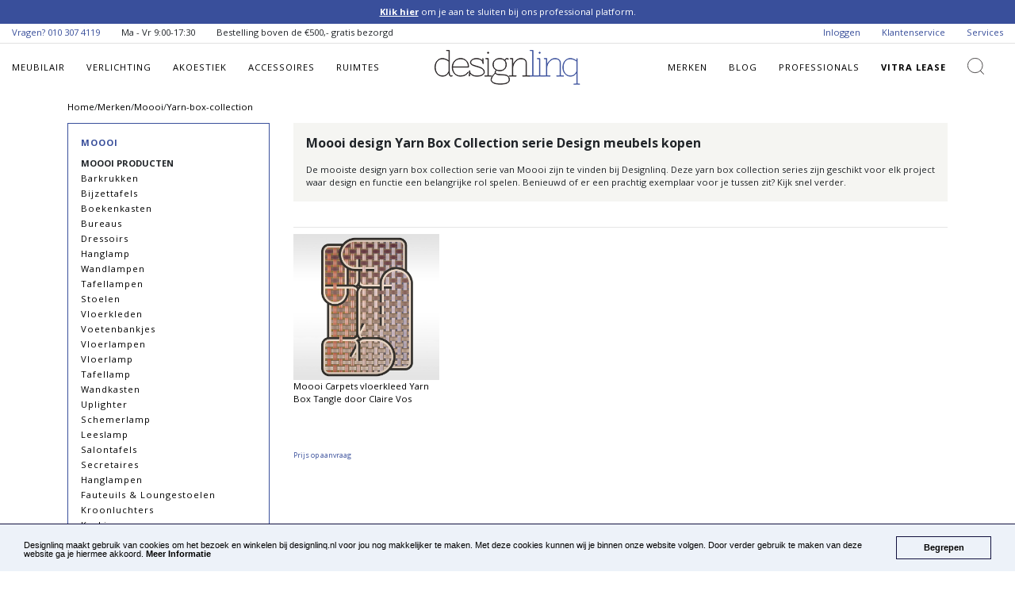

--- FILE ---
content_type: text/html; charset=UTF-8
request_url: https://designlinq.nl/nl/brands/moooi/yarn-box-collection/
body_size: 6602
content:
<!doctype html>

<html lang="en">
<head>
        <!-- Google Tag Manager -->
    <script>(function(w,d,s,l,i){w[l]=w[l]||[];w[l].push({'gtm.start':
                new Date().getTime(),event:'gtm.js'});var f=d.getElementsByTagName(s)[0],
            j=d.createElement(s),dl=l!='dataLayer'?'&l='+l:'';j.async=true;j.src=
            'https://www.googletagmanager.com/gtm.js?id='+i+dl;f.parentNode.insertBefore(j,f);
        })(window,document,'script','dataLayer','GTM-WG29RBK');</script>
    <!-- End Google Tag Manager -->

    <meta charset="utf-8">
    <meta name="viewport" content="width=device-width, initial-scale=1, shrink-to-fit=no">

    <title>Moooi yarn box collection serie | Design meubels kopen  | Designlinq</title>
    <meta name="description" content="De mooiste yarn box collection serie van Moooi is te vinden bij Designlinq. Gratis bezorging in NL en BE. Bekijk snel de collectie…">

        <meta property="og:site_name" content="Designlinq Licht &amp; Interieur" />
    <meta name="p:domain_verify" content="18e68f5725334ef7f2f1b7d86a16acc4"/>

    <link rel="stylesheet" href="https://designlinq.nl/assets/css/libraries/bootstrap/bootstrap.min.css">
    <link href="https://fonts.googleapis.com/css?family=Open+Sans:300,300i,400,400i,600,700" rel="stylesheet">
    <link rel="stylesheet" href="https://designlinq.nl/assets/css/libraries/owl/owl-carousel.min.css">
    <link rel="stylesheet" href="https://cdnjs.cloudflare.com/ajax/libs/font-awesome/5.9.0/css/all.css">
    <link rel="stylesheet" href="https://designlinq.nl/assets/css/custom/app_style.css">

     <link rel="stylesheet" type="text/css" href="/assets/css/libraries/nouislider.css"/>     <link rel="canonical" href="https://designlinq.nl/nl/brands/moooi/yarn-box-collection/"/>

    </head>

<body itemscope itemtype="http://schema.org/WebPage">

<script type='text/javascript'>
    (function(d,t) {
        _scoopi = {'onload': function() { this.trkDocumentLoad(); }};
        var s=d.getElementsByTagName(t)[0], js=d.createElement(t); js.async=1;
        js.src='//api.salesfeed.com/v3/bootstrap.js?aid=designlinq';
        s.parentNode.insertBefore(js,s);
    })(document,'script');
</script>


<!-- Google Tag Manager (noscript) -->
<noscript><iframe src="https://www.googletagmanager.com/ns.html?id=GTM-WG29RBK"
                  height="0" width="0" style="display:none;visibility:hidden"></iframe></noscript>
<!-- End Google Tag Manager (noscript) -->

<a href="#" class="scrollToTop"></a>

<script type="text/javascript">
    window.cookieconsent_options = {"message": "Designlinq maakt gebruik van cookies om het bezoek en winkelen bij designlinq.nl voor jou nog makkelijker te maken. Met deze cookies kunnen wij je binnen onze website volgen. Door verder gebruik te maken van deze website ga je hiermee akkoord.", "dismiss": "Begrepen", "learnMore": "Meer Informatie", "link": "/nl/service/cookies/",
        "theme": "dark-bottom"};
</script>

<script type="text/javascript" src="//cdnjs.cloudflare.com/ajax/libs/cookieconsent2/1.0.10/cookieconsent.min.js"></script>


<div id="page-loader">
    <div class="spinner-border text-primary" role="status">
        <span class="sr-only">Loading...</span>
    </div>
</div>

<div class="app-announcement"> <span><a href="/nl/professional/">Klik hier </a> om je aan te sluiten bij ons professional platform.</span> </div><section class="mini_header "> <div class="container-fluid"> <ul class="float-left list-inline"> <li class="list-inline-item"> <span class="main_color">Vragen? <a href="tel:010 307 4119">010 307 4119</a></span> </li> <li class="list-inline-item d-none d-lg-inline-block"> <span>Ma - Vr 9:00-17:30</span> </li> <li class="list-inline-item d-none d-lg-inline-block"> <span>Bestelling boven de &euro;500,- gratis bezorgd</span> </li> </ul> <ul class="float-right list-inline">  <li class="list-inline-item d-none d-md-inline-block"><a href="/nl/account/">Inloggen</a></li>  <li class="list-inline-item d-none d-md-inline-block d-xl-none"><a href="/nl/service/professionals/">Professionals</a></li> <li class="list-inline-item"><a href="/nl/service/customer-service/">Klantenservice</a></li> <li class="list-inline-item d-none d-lg-inline-block"><a href="/nl/service/">Services</a></li> </ul> </div> <div class="clearfix"></div> </section>
<header id="main_header">
    <div class="container-fluid main_header">
        <nav class="main_navigation">
            <div class="row align-items-center">
                <div class="col-4 col-md-2 col-lg-5">
                    <div class=""> <div id="mobile-nav-icon"> <i class="fas fa-bars"></i> <span>MENU</span> </div>  <nav class="mobile-menu" id="mobile-nav"> <ul class="list-unstyled mobile-menu-section margin-bottom-0">   <li class="d-block"> <a href="/nl/meubilair/" class="d-block">Meubilair</a> </li>    <li class="d-block"> <a href="/nl/verlichting/" class="d-block">Verlichting</a> </li>    <li class="d-block"> <a href="/nl/akoestiek/" class="d-block">Akoestiek</a> </li>    <li class="d-block"> <a href="/nl/accessoires/" class="d-block">Accessoires</a> </li>   <li class="d-block"> <a href="/nl/brands/" class="d-block">Merken</a> <a href="/nl/blog/" class="d-block">Blog</a> <a href="/nl/service/professionals/" class="d-block">Professionals</a> <a href="/nl/service/lease/" class="d-block">Vitra Lease</a> </li> </ul> <ul class="list-unstyled mobile-menu-section"> <li class="d-block"><a href="/nl/service/customer-service/" class="d-block">Klantenservice</a></li> <li class="d-block"><a href="/nl/service/" class="d-block">Services</a></li>  </ul> </nav> </div>
                    <nav class="main_navigation_header" id="main_navigation_header"> <ul class="list-inline mb-0 d-none d-lg-block">   <li class="list-inline-item navigation-link"> <a href="/nl/meubilair/">Meubilair</a>  <ul class="list-unstyled d-none d-xl-block">  <li><a href="/nl/meubilair/banken/">Banken</a></li>  <li><a href="/nl/meubilair/barkrukken/">Barkrukken</a></li>  <li><a href="/nl/meubilair/bureaustoelen/">Bureaustoelen</a></li>  <li><a href="/nl/meubilair/fauteuils-loungestoelen/">Fauteuils &amp; Loungestoelen</a></li>  <li><a href="/nl/meubilair/kasten/">Kasten</a></li>  <li><a href="/nl/meubilair/krukjes/">Krukjes</a></li>  <li><a href="/nl/meubilair/stoelen/">Stoelen</a></li>  <li><a href="/nl/meubilair/tafels/">Tafels</a></li>  <li><a href="/nl/meubilair/werkplekken/">Werkplekken</a></li>  <li><a href="/nl/meubilair/voetenbankjes/">Voetenbankjes</a></li>  </ul>  </li>    <li class="list-inline-item navigation-link"> <a href="/nl/verlichting/">Verlichting</a>  <ul class="list-unstyled d-none d-xl-block">  <li><a href="/nl/verlichting/akoestische-verlichting/">Akoestische verlichting</a></li>  <li><a href="/nl/verlichting/bureaulampen/">Bureaulampen</a></li>  <li><a href="/nl/verlichting/hanglampen/">Hanglampen</a></li>  <li><a href="/nl/verlichting/leeslampen/">Leeslampen</a></li>  <li><a href="/nl/verlichting/kroonluchters/">Kroonluchters</a></li>  <li><a href="/nl/verlichting/lichtbronnen-onderdelen/">Lichtbronnen &amp; onderdelen</a></li>  <li><a href="/nl/verlichting/buitenverlichting/">Buitenverlichting</a></li>  <li><a href="/nl/verlichting/plafondlampen/">Plafondlampen</a></li>  <li><a href="/nl/verlichting/spotjes/">Spotjes</a></li>  <li><a href="/nl/verlichting/tafellampen/">Tafellampen</a></li>  <li><a href="/nl/verlichting/vloerlampen/">Vloerlampen</a></li>  <li><a href="/nl/verlichting/wandlampen/">Wandlampen</a></li>  <li><a href="/nl/verlichting/werkplekverlichting/">Werkplekverlichting</a></li>  </ul>  </li>    <li class="list-inline-item navigation-link"> <a href="/nl/akoestiek/">Akoestiek</a>  <ul class="list-unstyled d-none d-xl-block">  <li><a href="/nl/akoestiek/akoestische-meubels/">Akoestische meubels</a></li>  <li><a href="/nl/akoestiek/akoestische-lampen/">Akoestische Lampen</a></li>  <li><a href="/nl/akoestiek/plafondpanelen/">Plafondpanelen</a></li>  <li><a href="/nl/akoestiek/scheidingswanden/">Scheidingswanden</a></li>  <li><a href="/nl/akoestiek/wandpanelen-systemen/">Wandpanelen &amp; Systemen</a></li>  </ul>  </li>    <li class="list-inline-item navigation-link"> <a href="/nl/accessoires/">Accessoires</a>  <ul class="list-unstyled d-none d-xl-block">  <li><a href="/nl/accessoires/gietvloeren/">Gietvloeren</a></li>  <li><a href="/nl/accessoires/haarden/">Haarden</a></li>  <li><a href="/nl/accessoires/kapstokken/">Kapstokken</a></li>  <li><a href="/nl/accessoires/klokken/">Klokken</a></li>  <li><a href="/nl/accessoires/plantenbakken/">Plantenbakken</a></li>  <li><a href="/nl/accessoires/ruimteverdelers/">Ruimteverdelers</a></li>  <li><a href="/nl/accessoires/spiegels/">Spiegels</a></li>  <li><a href="/nl/accessoires/vazen/">Vazen</a></li>  <li><a href="/nl/accessoires/vloerkleden/">Vloerkleden</a></li>  </ul>  </li>   <li class="list-inline-item navigation-link d-none d-xl-inline-block"><a href="/nl/ddh/ruimtes/">Ruimtes</a></li> </ul> </nav>                </div>
                <div class="col-4 col-md-8 col-lg-2">
                    <a href="/nl/" itemprop="url">
                        <div class="text-center">
                            <img itemprop="logo" alt="Designlinq.nl logo" src="https://designlinq.nl/assets/images/layout/logos/dlq_name.svg" class="img-fluid main_logo"/>
                        </div>
                    </a>
                </div>
                <div class="col-4 col-md-2 col-lg-5">
                    <nav class="main_navigation_header float-right secondary_nav" id="main_navigation_header"> <ul class="list-inline mb-0"> <li class="list-inline-item navigation-link d-none d-lg-inline-block"><a href="/nl/brands/">Merken</a></li> <li class="list-inline-item navigation-link d-none d-lg-inline-block"><a href="/nl/blog/">Blog</a></li> <li class="list-inline-item navigation-link d-none d-xl-inline-block"> <a href="/nl/service/professionals/">Professionals</a>  </li> <li class="list-inline-item navigation-link d-none d-lg-inline-block font-weight-bold"><a href="/nl/service/lease/">Vitra Lease</a></li> <li class="list-inline-item search_icon"> <a href="#search" data-toggle="search-form"><i class="" aria-hidden="true"></i></a> </li> <li class="list-inline-item user_icon d-inline-block d-lg-none"> <a href="/nl/account/"><i class="" aria-hidden="true"></i></a> </li> </ul> </nav>                </div>
            </div>
        </nav>
    </div>
    <div class="clearfix"></div>
</header>

<div class="search-form-wrapper mb-3">
    <div class="container">
        <form class="search-form" id="" action="/nl/search/" method="get">
            <input type="hidden" name="_token" value="D2efgWak6lqki4bMU2Ln6eJ4Bnfloa7o4cakA6zO">
            <div class="input-group">
                <input type="text" class="search form-control" placeholder="Zoeken..." aria-label="Zoeken..." aria-describedby="button-addon2" name="q">
                <div class="input-group-append">
                    <button class="btn btn-outline-secondary" type="submit" id="button-addon2"><i class="fas fa-search" aria-hidden="true"></i></button>
                </div>
            </div>
        </form>
    </div>
</div>

<div class="container"> <div class="d-none d-lg-block"> <div><ol itemscope itemtype="http://schema.org/BreadcrumbList" class="breadcrumb"><li itemprop="itemListElement" itemscope itemtype="http://schema.org/ListItem"><a itemprop="item" href="https://designlinq.nl/nl"><span itemprop="name">Home</span></a><meta itemprop="position" content="1" /></li> /</li><li itemprop="itemListElement" itemscope itemtype="http://schema.org/ListItem"><a itemprop="item" href="/nl/brands/"><span itemprop="name">Merken</span></a><meta itemprop="position" content="2" /></li> /</li><li itemprop="itemListElement" itemscope itemtype="http://schema.org/ListItem"><a itemprop="item" href="/nl/brands/moooi/"><span itemprop="name">Moooi</span></a><meta itemprop="position" content="3" /></li> /</li><li itemprop="itemListElement" itemscope itemtype="http://schema.org/ListItem"><a itemprop="item" href="/nl/brands/moooi/yarn-box-collection/"><span itemprop="name">Yarn-box-collection</span></a><meta itemprop="position" content="4" /></li></ol></div><div class="clearfix"></div> </div> </div>                          
 <input type="hidden" value="104" id="getBrandID"/> <div class="container"> <div class="row"> <div class="col-12 col-lg-3"> <div class="content-block-outline"> <a href="/nl/brands/moooi/" class="text-uppercase font-weight-bold"> Moooi </a> <div class="mb-0 mb-lg-2"></div> <ul class="list-unstyled main_list mb-0"> <li class="text-uppercase font-weight-bold">Moooi producten </li>   <li> <a href="/nl/brands/moooi/barkrukken/" class="category "> Barkrukken</a> </li>    <li> <a href="/nl/brands/moooi/bijzettafels/" class="category "> Bijzettafels</a> </li>    <li> <a href="/nl/brands/moooi/boekenkasten/" class="category "> Boekenkasten</a> </li>    <li> <a href="/nl/brands/moooi/bureaus/" class="category "> Bureaus</a> </li>    <li> <a href="/nl/brands/moooi/dressoirs/" class="category "> Dressoirs</a> </li>    <li> <a href="/nl/brands/moooi/hanglamp/" class="category "> Hanglamp</a> </li>    <li> <a href="/nl/brands/moooi/wandlampen/" class="category "> Wandlampen</a> </li>    <li> <a href="/nl/brands/moooi/tafellampen/" class="category "> Tafellampen</a> </li>    <li> <a href="/nl/brands/moooi/stoelen/" class="category "> Stoelen</a> </li>    <li> <a href="/nl/brands/moooi/vloerkleden/" class="category "> Vloerkleden</a> </li>    <li> <a href="/nl/brands/moooi/voetenbankjes/" class="category "> Voetenbankjes</a> </li>    <li> <a href="/nl/brands/moooi/vloerlampen/" class="category "> Vloerlampen</a> </li>    <li> <a href="/nl/brands/moooi/vloerlamp/" class="category "> Vloerlamp</a> </li>    <li> <a href="/nl/brands/moooi/tafellamp/" class="category "> Tafellamp</a> </li>    <li> <a href="/nl/brands/moooi/wandkasten/" class="category "> Wandkasten</a> </li>    <li> <a href="/nl/brands/moooi/uplighter/" class="category "> Uplighter</a> </li>    <li> <a href="/nl/brands/moooi/schemerlamp/" class="category "> Schemerlamp</a> </li>    <li> <a href="/nl/brands/moooi/leeslamp/" class="category "> Leeslamp</a> </li>    <li> <a href="/nl/brands/moooi/salontafels/" class="category "> Salontafels</a> </li>    <li> <a href="/nl/brands/moooi/secretaires/" class="category "> Secretaires</a> </li>    <li> <a href="/nl/brands/moooi/hanglampen/" class="category "> Hanglampen</a> </li>    <li> <a href="/nl/brands/moooi/fauteuils-loungestoelen/" class="category "> Fauteuils &amp; Loungestoelen</a> </li>    <li> <a href="/nl/brands/moooi/kroonluchters/" class="category "> Kroonluchters</a> </li>    <li> <a href="/nl/brands/moooi/krukjes/" class="category "> Krukjes</a> </li>    <li> <a href="/nl/brands/moooi/leeslampen/" class="category "> Leeslampen</a> </li>    <li class="text-uppercase font-weight-bold mt-3">Moooi series</li>  <li> <a href="/nl/brands/moooi/bell-lamp/" class="category "> Bell Lamp</a> </li>  <li> <a href="/nl/brands/moooi/carbon/" class="category "> Carbon</a> </li>  <li> <a href="/nl/brands/moooi/chalice/" class="category "> Chalice</a> </li>  <li> <a href="/nl/brands/moooi/common/" class="category "> Common</a> </li>  <li> <a href="/nl/brands/moooi/construction-lamp/" class="category "> Construction Lamp</a> </li>  <li> <a href="/nl/brands/moooi/container/" class="category "> Container</a> </li>  <li> <a href="/nl/brands/moooi/coppelia/" class="category "> Copp&eacute;lia</a> </li>  <li> <a href="/nl/brands/moooi/elements-moooi/" class="category "> Elements Moooi</a> </li>  <li> <a href="/nl/brands/moooi/emperor/" class="category "> Emperor</a> </li>  <li> <a href="/nl/brands/moooi/enec/" class="category "> Enec</a> </li>  <li> <a href="/nl/brands/moooi/farooo/" class="category "> Farooo</a> </li>  <li> <a href="/nl/brands/moooi/flock-of-light/" class="category "> Flock of Light</a> </li>  <li> <a href="/nl/brands/moooi/fools-paradise-collection/" class="category "> Fool&#039;s Paradise Collection</a> </li>  <li> <a href="/nl/brands/moooi/front/" class="category "> Front</a> </li>  <li> <a href="/nl/brands/moooi/gravity/" class="category "> Gravity</a> </li>  <li> <a href="/nl/brands/moooi/heracleum/" class="category "> Heracleum</a> </li>  <li> <a href="/nl/brands/moooi/hortensia/" class="category "> Hortensia</a> </li>  <li> <a href="/nl/brands/moooi/hubble-bubble/" class="category "> Hubble Bubble</a> </li>  <li> <a href="/nl/brands/moooi/juuyo/" class="category "> Juuyo</a> </li>  <li> <a href="/nl/brands/moooi/light-shade-shade/" class="category "> Light Shade Shade</a> </li>  <li> <a href="/nl/brands/moooi/meshmatics-chandelier/" class="category "> Meshmatics Chandelier</a> </li>  <li> <a href="/nl/brands/moooi/monster/" class="category "> Monster</a> </li>  <li> <a href="/nl/brands/moooi/nr2/" class="category "> NR2</a> </li>  <li> <a href="/nl/brands/moooi/new-antiques/" class="category "> New Antiques</a> </li>  <li> <a href="/nl/brands/moooi/no-screw-no-glue/" class="category "> No Screw No Glue</a> </li>  <li> <a href="/nl/brands/moooi/non-random/" class="category "> Non Random</a> </li>  <li> <a href="/nl/brands/moooi/oblique/" class="category "> Oblique</a> </li>  <li> <a href="/nl/brands/moooi/obon-tables/" class="category "> Obon Tables</a> </li>  <li> <a href="/nl/brands/moooi/perch-light/" class="category "> Perch Light</a> </li>  <li> <a href="/nl/brands/moooi/pet-lights/" class="category "> Pet Lights</a> </li>  <li> <a href="/nl/brands/moooi/prop-light/" class="category "> Prop Light</a> </li>  <li> <a href="/nl/brands/moooi/raimond/" class="category "> Raimond</a> </li>  <li> <a href="/nl/brands/moooi/random/" class="category "> Random</a> </li>  <li> <a href="/nl/brands/moooi/shift/" class="category "> Shift</a> </li>  <li> <a href="/nl/brands/moooi/smoke/" class="category "> Smoke</a> </li>  <li> <a href="/nl/brands/moooi/statistocrat/" class="category "> Statistocrat</a> </li>  <li> <a href="/nl/brands/moooi/the-party/" class="category "> The Party</a> </li>  <li> <a href="/nl/brands/moooi/tinkering/" class="category "> Tinkering</a> </li>  <li> <a href="/nl/brands/moooi/vip/" class="category "> V.I.P.</a> </li>  <li> <a href="/nl/brands/moooi/valentine/" class="category "> Valentine</a> </li>  <li> <a href="/nl/brands/moooi/yarn-box-collection/" class="category selected"> <i class="fas fa-arrow-right"></i>  Yarn Box Collection</a> </li>  <li> <a href="/nl/brands/moooi/lolita/" class="category "> lolita</a> </li>   </ul> </div>   </div> <div class="col-12 col-lg-9"> <div class="content-block mb-3"> <h1>Moooi design Yarn Box Collection serie Design meubels kopen </h1>  <p> De mooiste design yarn box collection serie  van Moooi zijn te vinden bij Designlinq. Deze yarn box collection series  zijn geschikt voor elk project waar design en functie een belangrijke rol spelen. Benieuwd of er een prachtig exemplaar voor je tussen zit? Kijk snel verder. </p>  </div> <div class="order-1 order-lg-3 mt-0 mt-lg-3" id="productContainer"> <div class="row" id="productOverviewRow"> <div class="col-12">   </div> <div class="clearfix"></div>   <div class="clearfix"></div> <div class="col-12" id="product_container"> <hr class="mb-2"> <div class="row">    <div class="col-6 col-lg-3"> <div class="product-item"> <a href="/nl/moooi-carpets-vloerkleed-yarn-box-tangle-door-claire-vos/" class="product-image">   <img class="lozad img-fluid" src="https://designlinq.nl/assets/images/layout/placehold_dlq.png" data-src="/assets/images/products/byBrand/moooi/moooi-carpets-vloerkleed-yarn-box-tangle-door-claire-vos.jpg" title="Moooi Carpets vloerkleed Yarn Box Tangle door Claire Vos" alt="Moooi Carpets vloerkleed Yarn Box Tangle door Claire Vos" border="0"> <noscript> <img class="img-fluid" title="Moooi Carpets vloerkleed Yarn Box Tangle door Claire Vos" alt="Moooi Carpets vloerkleed Yarn Box Tangle door Claire Vos" border="0" src="/assets/images/products/byBrand/moooi/moooi-carpets-vloerkleed-yarn-box-tangle-door-claire-vos.jpg"> </noscript>   <img class="lozad img-fluid image-on-top" src="https://designlinq.nl/assets/images/layout/placehold_dlq.png" data-src="/assets/images/products/byBrand/moooi/moooi-carpets-vloerkleed-yarn-box-tangle-door-claire-vos_2.jpg" title="Moooi Carpets vloerkleed Yarn Box Tangle door Claire Vos" alt="Moooi Carpets vloerkleed Yarn Box Tangle door Claire Vos" border="0"> <noscript> <img class="img-fluid image-on-top" title="Moooi Carpets vloerkleed Yarn Box Tangle door Claire Vos" alt="Moooi Carpets vloerkleed Yarn Box Tangle door Claire Vos" border="0" src="/assets/images/products/byBrand/moooi/moooi-carpets-vloerkleed-yarn-box-tangle-door-claire-vos_2.jpg"> </noscript>                  </a> <a href="/nl/moooi-carpets-vloerkleed-yarn-box-tangle-door-claire-vos/" class="d-block"> <p class="title">Moooi Carpets vloerkleed Yarn Box Tangle door Claire Vos</p> <p class="price"> <small>Prijs op aanvraag</small>                              </p> </a> </div> </div>    </div> </div> <div class="col-md-12 product_pagination">   </div> </div> <div class="hidden" id="filterCatch"></div> </div> </div> </div> </div> 
<div class="footer-brands">
    <div class="owl-carousel">
        <div class="item">
            <a href="/nl/brands/vitra/">
                <img class="" src="/assets/images/layout/logos/footer/Designlinq_Logo_Vitra.png" width="" alt="Vitra"/>
            </a>
        </div>
        <div class="item">
            <a href="/nl/brands/buzzispace/">
                <img src="/assets/images/layout/logos/footer/Designlinq_Logo_BuzziSpace.png" width="" alt="BuzziSpace"/>
            </a>
        </div>
        <div class="item">
            <a href="/nl/brands/normann-copenhagen/">
                <img class="img-responsive" src="/assets/images/layout/logos/footer/DesignlinQ-Footer-Logo-Normann-Copenhagen.png" width="" alt="Normann Copenhagen"/>
            </a>
        </div>
        <div class="item">
            <a href="/nl/brands/thonet/">
                <img class="img-responsive" src="/assets/images/brands/logos/thonet/thonet.png" width="" alt="Thonet" title="Berkijk Thonet bij Designlinq"/>
            </a>
        </div>
        <div class="item">
            <a href="/nl/brands/wever-ducre/">
                <img class="img-responsive" src="/assets/images/layout/logos/footer/Designlinq_Logo_WeverDucre.png" alt="WeverDucre"/>
            </a>
        </div>
        <div class="item">
            <a href="/nl/brands/artifort/">
                <img class="img-responsive" src="/assets/images/layout/logos/footer/DesignlinQ-Footer-Logo-Artifort.png" alt="Artifort"/>
            </a>
        </div>
        <div class="item">
            <a href="/nl/brands/moooi/">
                <img class="img-responsive" src="/assets/images/layout/logos/footer/Designlinq_Logo_Moooi.png" alt="Moooi"/>
            </a>
        </div>
        <div class="item">
            <a href="/nl/brands/foscarini/">
                <img class="img-responsive" src="/assets/images/layout/logos/footer/DesignlinQ-Footer-Logo-Foscarini.png" alt="Foscarini"/>
            </a>
        </div>
        <div class="item">
            <a href="/nl/brands/louis-poulsen/">
                <img class="img-responsive" src="/assets/images/layout/logos/footer/Designlinq_Logo_LouisPoulsen.png" alt="Louis Poulsen"/>
            </a>
        </div>
        <div class="item">
            <a href="/nl/brands/flos/">
                <img class="img-responsive" src="/assets/images/layout/logos/footer/Flos_logo_Designlinq.png" alt="Flos"/>
            </a>
        </div>
        <div class="item">
            <a href="/nl/brands/pedrali/">
                <img class="img-responsive" src="/assets/images/layout/logos/footer/Designlinq_Logo_Pedrali.png" alt="Pedrali"/>
            </a>
        </div>
        <div class="item">
            <a href="/nl/brands/montana/">
                <img class="img-responsive" src="/assets/images/layout/logos/footer/DesignlinQ-Footer-Logo-Montana.png" alt="Montana"/>
            </a>
        </div>
    </div>
</div>

<div class="social_area"> <div class="row no-gutters"> <div class="col-12 col-lg-6 newsletter"> <div class="container"> <div class="text-center p-6 h-100"> <p> Blijf op de hoogte van het laatste Design nieuws en meld je aan voor de Designlinq Nieuwsbrief </p> <a href="/nl/service/newsletter/" class="btn btn-lg btn-dark"> Aanmelden Nieuwsbrief </a> </div> </div> </div> <div class="col-12 col-lg-6 social_media"> <div class="container"> <div class="text-center p-6 h-100"> <p> Meer Designlinq? Volg ons op Social Media. Wij inspireren, reageren, delen en beantwoorden vragen. </p> <ul class="list-inline"> <li class="list-inline-item icon"> <a href="https://pinterest.com/designlinq" rel="nofollow" target="_blank"> <i class="fab fa-pinterest"></i> </a> </li> <li class="list-inline-item icon"> <a href="https://www.instagram.com/designlinq/" rel="nofollow" target="_blank"> <i class="fab fa-instagram"></i> </a> </li> <li class="list-inline-item icon"> <a href="https://facebook.com/designlinq" rel="nofollow" target="_blank"> <i class="fab fa-facebook"></i> </a> </li> <li class="list-inline-item icon"> <a href="https://nl.linkedin.com/company/designlinq?trk=public_profile_topcard_current_company" rel="nofollow" target="_blank"> <i class="fab fa-linkedin-in"></i> </a> </li> </ul> </div> </div> </div> </div> </div>
<footer> <div class="container"> <div class="row"> <div class="col-6 col-lg-3"> <ul class="list-unstyled"> <li><h6>SERVICE</h6></li> <li><a href="/nl/service/customer-service/">Klantenservice</a></li> <li><a href="/nl/news/">Design Nieuws</a></li> <li><a href="/nl/sale/">Sale</a></li> <li><a href="/nl/designers/">Designers</a></li> <li><a href="/nl/service/business-information/">Zakelijk bestellen</a></li> <li><a rel="nofollow" href="/nl/account/">Mijn account</a></li>   <li><a rel="nofollow" href="/nl/service/customer-information/">Particulier bestellen</a></li> </ul> </div> <div class="col-6 col-lg-3"> <ul class="list-unstyled"> <li><h6>OVER Designlinq</h6></li> <li><a href="/nl/designlinq/about/">Over Designlinq</a></li> <li><a href="/nl/service/payment-methods/">Betaalmogelijkheden</a></li> <li><a href="/nl/service/delivery/">Bezorgen</a></li> <li><a href="/nl/service/faqs/">Veel gestelde vragen</a></li> <li><a href="/nl/service/about-paying-after/">Over achteraf betalen</a></li> </ul> </div> <div class="col-6 col-lg-2"> <ul class="list-unstyled"> <li><h6>MERKEN</h6></li>   <li><a href="/nl/brands/vibia/">Vibia</a></li>    <li><a href="/nl/brands/pedrali/">Pedrali</a></li>      <li><a href="/nl/brands/montana/">Montana</a></li>    <li><a href="/nl/brands/vitra/">Vitra</a></li>    <li><a href="/nl/brands/biegert-funk/">Biegert &amp; Funk</a></li>   </ul> </div> <div class="col-6 col-lg-2"> <ul class="list-unstyled"> <li>&nbsp;</li>   <li><a href="/nl/brands/moooi/">Moooi</a></li>    <li><a href="/nl/brands/lumina/">Lumina</a></li>    <li><a href="/nl/brands/louis-poulsen/">Louis Poulsen</a></li>    <li><a href="/nl/brands/system-180/">System 180</a></li>    <li><a href="/nl/brands/functionals/">Functionals</a></li>   <li><a href="/nl/brands/">Merken A - Z</a></li> </ul> </div> <div class="col-6 col-lg-2"> <ul class="list-unstyled" itemscope itemtype="http://schema.org/PostalAddress"> <li><h6 class="font-bold">Contact</h6></li> <li>Designlinq B.V.</li> <li itemprop="streetAddress">Goudsesingel 156-unit 7</li> <li><span itemprop="postalCode">3011 KD</span> <span itemprop="addressLocality">Rotterdam</span></li> <li itemprop="telephone"><a href="tel: 010 307 4119">010 307 4119</a></li> <li itemprop="email"><a class="text-lowercase font-normal" href="/cdn-cgi/l/email-protection#432a2d252c032726302a242d2f2a2d326d2d2f"><span class="__cf_email__" data-cfemail="acc5c2cac3ecc8c9dfc5cbc2c0c5c2dd82c2c0">[email&#160;protected]</span></a></li> <li class="standardColor">KvK nr: 69165726</li> <li class="standardColor">BTW nr: NL857762564B01</li> </ul> </div> </div> </div> <div class="footer-bottom"> <div class="container"> <ul class="list-inline float-left"> <li class="list-inline-item">Copyright &copy; Designlinq B.V.</li> <li class="list-inline-item"><a href="/nl/sitemap/">Sitemap</a></li> <li class="list-inline-item"><a href="/nl/service/business-terms/">Algemene Voorwaarden Zakelijk</a></li> <li class="list-inline-item"><a href="/nl/service/privacy/">Privacy Policy</a></li> </ul> <div class="clearfix"></div> </div> </div> </footer>
<script data-cfasync="false" src="/cdn-cgi/scripts/5c5dd728/cloudflare-static/email-decode.min.js"></script><script src="https://code.jquery.com/jquery-3.3.1.min.js" integrity="sha256-FgpCb/KJQlLNfOu91ta32o/NMZxltwRo8QtmkMRdAu8=" crossorigin="anonymous"></script> <script src="https://cdnjs.cloudflare.com/ajax/libs/popper.js/1.14.6/umd/popper.min.js" integrity="sha384-wHAiFfRlMFy6i5SRaxvfOCifBUQy1xHdJ/yoi7FRNXMRBu5WHdZYu1hA6ZOblgut" crossorigin="anonymous"></script> <script src="https://designlinq.nl/assets/js/libraries/bootstrap/bootstrap.min.js"></script> <script src="https://designlinq.nl/assets/js/libraries/owl/owl-carousel.min.js"></script> <script type="text/javascript" src="https://cdn.jsdelivr.net/npm/lozad/dist/lozad.min.js"></script> <script src="https://designlinq.nl/assets/js/custom/main/app_main.js"></script>   <script type="text/javascript" src="https://a.opmnstr.com/app/js/api.min.js" data-account="7580" data-user="3059" async></script> <script type="text/javascript" id="hs-script-loader" async defer src="//js.hs-scripts.com/8169317.js"></script>
<script defer src="https://static.cloudflareinsights.com/beacon.min.js/vcd15cbe7772f49c399c6a5babf22c1241717689176015" integrity="sha512-ZpsOmlRQV6y907TI0dKBHq9Md29nnaEIPlkf84rnaERnq6zvWvPUqr2ft8M1aS28oN72PdrCzSjY4U6VaAw1EQ==" data-cf-beacon='{"version":"2024.11.0","token":"d17a6262ebbd4b5b97bf172ca499f699","r":1,"server_timing":{"name":{"cfCacheStatus":true,"cfEdge":true,"cfExtPri":true,"cfL4":true,"cfOrigin":true,"cfSpeedBrain":true},"location_startswith":null}}' crossorigin="anonymous"></script>
</body>
</html>

--- FILE ---
content_type: application/javascript; charset=utf-8
request_url: https://cdn.jsdelivr.net/npm/lozad/dist/lozad.min.js
body_size: 856
content:
/*! lozad.js - v1.16.0 - 2020-09-06
* https://github.com/ApoorvSaxena/lozad.js
* Copyright (c) 2020 Apoorv Saxena; Licensed MIT */
!function(t,e){"object"==typeof exports&&"undefined"!=typeof module?module.exports=e():"function"==typeof define&&define.amd?define(e):t.lozad=e()}(this,function(){"use strict";
/**
   * Detect IE browser
   * @const {boolean}
   * @private
   */var g="undefined"!=typeof document&&document.documentMode,f={rootMargin:"0px",threshold:0,load:function(t){if("picture"===t.nodeName.toLowerCase()){var e=t.querySelector("img"),r=!1;null===e&&(e=document.createElement("img"),r=!0),g&&t.getAttribute("data-iesrc")&&(e.src=t.getAttribute("data-iesrc")),t.getAttribute("data-alt")&&(e.alt=t.getAttribute("data-alt")),r&&t.append(e)}if("video"===t.nodeName.toLowerCase()&&!t.getAttribute("data-src")&&t.children){for(var a=t.children,o=void 0,i=0;i<=a.length-1;i++)(o=a[i].getAttribute("data-src"))&&(a[i].src=o);t.load()}t.getAttribute("data-poster")&&(t.poster=t.getAttribute("data-poster")),t.getAttribute("data-src")&&(t.src=t.getAttribute("data-src")),t.getAttribute("data-srcset")&&t.setAttribute("srcset",t.getAttribute("data-srcset"));var n=",";if(t.getAttribute("data-background-delimiter")&&(n=t.getAttribute("data-background-delimiter")),t.getAttribute("data-background-image"))t.style.backgroundImage="url('"+t.getAttribute("data-background-image").split(n).join("'),url('")+"')";else if(t.getAttribute("data-background-image-set")){var d=t.getAttribute("data-background-image-set").split(n),u=d[0].substr(0,d[0].indexOf(" "))||d[0];// Substring before ... 1x
u=-1===u.indexOf("url(")?"url("+u+")":u,1===d.length?t.style.backgroundImage=u:t.setAttribute("style",(t.getAttribute("style")||"")+"background-image: "+u+"; background-image: -webkit-image-set("+d+"); background-image: image-set("+d+")")}t.getAttribute("data-toggle-class")&&t.classList.toggle(t.getAttribute("data-toggle-class"))},loaded:function(){}};function A(t){t.setAttribute("data-loaded",!0)}var m=function(t){return"true"===t.getAttribute("data-loaded")},v=function(t){var e=1<arguments.length&&void 0!==arguments[1]?arguments[1]:document;return t instanceof Element?[t]:t instanceof NodeList?t:e.querySelectorAll(t)};return function(){var r,a,o=0<arguments.length&&void 0!==arguments[0]?arguments[0]:".lozad",t=1<arguments.length&&void 0!==arguments[1]?arguments[1]:{},e=Object.assign({},f,t),i=e.root,n=e.rootMargin,d=e.threshold,u=e.load,g=e.loaded,s=void 0;"undefined"!=typeof window&&window.IntersectionObserver&&(s=new IntersectionObserver((r=u,a=g,function(t,e){t.forEach(function(t){(0<t.intersectionRatio||t.isIntersecting)&&(e.unobserve(t.target),m(t.target)||(r(t.target),A(t.target),a(t.target)))})}),{root:i,rootMargin:n,threshold:d}));for(var c,l=v(o,i),b=0;b<l.length;b++)(c=l[b]).getAttribute("data-placeholder-background")&&(c.style.background=c.getAttribute("data-placeholder-background"));return{observe:function(){for(var t=v(o,i),e=0;e<t.length;e++)m(t[e])||(s?s.observe(t[e]):(u(t[e]),A(t[e]),g(t[e])))},triggerLoad:function(t){m(t)||(u(t),A(t),g(t))},observer:s}}});
